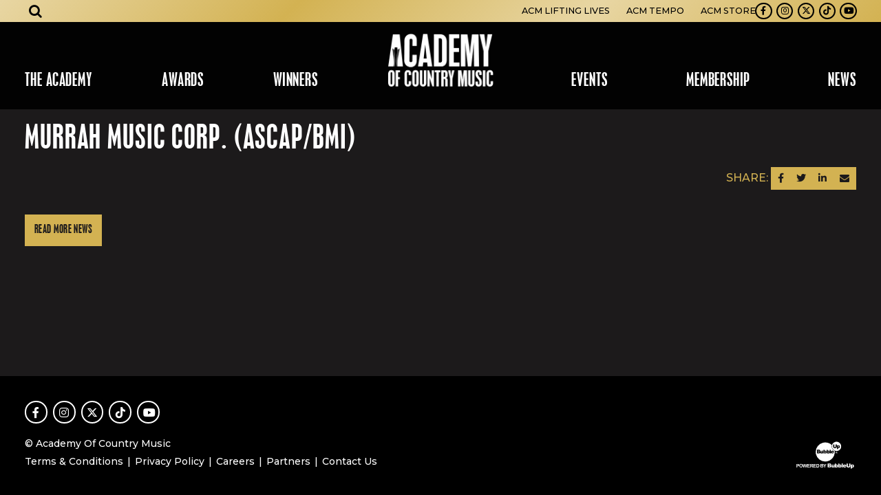

--- FILE ---
content_type: application/javascript
request_url: https://www.acmcountry.com/assets/4deff070/javascripts/modernizr-3.5.0.min.js
body_size: 32994
content:
/*! modernizr 3.5.0 (Custom Build) | MIT *
 * https://modernizr.com/download/?[base64] !*/
!function(window,document,undefined){function is(A,e){return typeof A===e}function testRunner(){var A,e,t,n,r,o,i;for(var a in tests)if(tests.hasOwnProperty(a)){if(A=[],e=tests[a],e.name&&(A.push(e.name.toLowerCase()),e.options&&e.options.aliases&&e.options.aliases.length))for(t=0;t<e.options.aliases.length;t++)A.push(e.options.aliases[t].toLowerCase());for(n=is(e.fn,"function")?e.fn():e.fn,r=0;r<A.length;r++)o=A[r],i=o.split("."),1===i.length?Modernizr[i[0]]=n:(!Modernizr[i[0]]||Modernizr[i[0]]instanceof Boolean||(Modernizr[i[0]]=new Boolean(Modernizr[i[0]])),Modernizr[i[0]][i[1]]=n),classes.push((n?"":"no-")+i.join("-"))}}function cssToDOM(A){return A.replace(/([a-z])-([a-z])/g,function(A,e,t){return e+t.toUpperCase()}).replace(/^-/,"")}function domToCSS(A){return A.replace(/([A-Z])/g,function(A,e){return"-"+e.toLowerCase()}).replace(/^ms-/,"-ms-")}function setClasses(A){var e=docElement.className,t=Modernizr._config.classPrefix||"";if(isSVG&&(e=e.baseVal),Modernizr._config.enableJSClass){var n=new RegExp("(^|\\s)"+t+"no-js(\\s|$)");e=e.replace(n,"$1"+t+"js$2")}Modernizr._config.enableClasses&&(e+=" "+t+A.join(" "+t),isSVG?docElement.className.baseVal=e:docElement.className=e)}function addTest(A,e){if("object"==typeof A)for(var t in A)hasOwnProp(A,t)&&addTest(t,A[t]);else{A=A.toLowerCase();var n=A.split("."),r=Modernizr[n[0]];if(2==n.length&&(r=r[n[1]]),"undefined"!=typeof r)return Modernizr;e="function"==typeof e?e():e,1==n.length?Modernizr[n[0]]=e:(!Modernizr[n[0]]||Modernizr[n[0]]instanceof Boolean||(Modernizr[n[0]]=new Boolean(Modernizr[n[0]])),Modernizr[n[0]][n[1]]=e),setClasses([(e&&0!=e?"":"no-")+n.join("-")]),Modernizr._trigger(A,e)}return Modernizr}function createElement(){return"function"!=typeof document.createElement?document.createElement(arguments[0]):isSVG?document.createElementNS.call(document,"http://www.w3.org/2000/svg",arguments[0]):document.createElement.apply(document,arguments)}function contains(A,e){return!!~(""+A).indexOf(e)}function getBody(){var A=document.body;return A||(A=createElement(isSVG?"svg":"body"),A.fake=!0),A}function injectElementWithStyles(A,e,t,n){var r,o,i,a,d="modernizr",s=createElement("div"),l=getBody();if(parseInt(t,10))for(;t--;)i=createElement("div"),i.id=n?n[t]:d+(t+1),s.appendChild(i);return r=createElement("style"),r.type="text/css",r.id="s"+d,(l.fake?l:s).appendChild(r),l.appendChild(s),r.styleSheet?r.styleSheet.cssText=A:r.appendChild(document.createTextNode(A)),s.id=d,l.fake&&(l.style.background="",l.style.overflow="hidden",a=docElement.style.overflow,docElement.style.overflow="hidden",docElement.appendChild(l)),o=e(s,A),l.fake?(l.parentNode.removeChild(l),docElement.style.overflow=a,docElement.offsetHeight):s.parentNode.removeChild(s),!!o}function computedStyle(A,e,t){var n;if("getComputedStyle"in window){n=getComputedStyle.call(window,A,e);var r=window.console;if(null!==n)t&&(n=n.getPropertyValue(t));else if(r){var o=r.error?"error":"log";r[o].call(r,"getComputedStyle returning null, its possible modernizr test results are inaccurate")}}else n=!e&&A.currentStyle&&A.currentStyle[t];return n}function roundedEquals(A,e){return A-1===e||A===e||A+1===e}function nativeTestProps(A,e){var t=A.length;if("CSS"in window&&"supports"in window.CSS){for(;t--;)if(window.CSS.supports(domToCSS(A[t]),e))return!0;return!1}if("CSSSupportsRule"in window){for(var n=[];t--;)n.push("("+domToCSS(A[t])+":"+e+")");return n=n.join(" or "),injectElementWithStyles("@supports ("+n+") { #modernizr { position: absolute; } }",function(A){return"absolute"==computedStyle(A,null,"position")})}return undefined}function testProps(A,e,t,n){function r(){i&&(delete mStyle.style,delete mStyle.modElem)}if(n=is(n,"undefined")?!1:n,!is(t,"undefined")){var o=nativeTestProps(A,t);if(!is(o,"undefined"))return o}for(var i,a,d,s,l,c=["modernizr","tspan","samp"];!mStyle.style&&c.length;)i=!0,mStyle.modElem=createElement(c.shift()),mStyle.style=mStyle.modElem.style;for(d=A.length,a=0;d>a;a++)if(s=A[a],l=mStyle.style[s],contains(s,"-")&&(s=cssToDOM(s)),mStyle.style[s]!==undefined){if(n||is(t,"undefined"))return r(),"pfx"==e?s:!0;try{mStyle.style[s]=t}catch(u){}if(mStyle.style[s]!=l)return r(),"pfx"==e?s:!0}return r(),!1}function fnBind(A,e){return function(){return A.apply(e,arguments)}}function testDOMProps(A,e,t){var n;for(var r in A)if(A[r]in e)return t===!1?A[r]:(n=e[A[r]],is(n,"function")?fnBind(n,t||e):n);return!1}function testPropsAll(A,e,t,n,r){var o=A.charAt(0).toUpperCase()+A.slice(1),i=(A+" "+cssomPrefixes.join(o+" ")+o).split(" ");return is(e,"string")||is(e,"undefined")?testProps(i,e,n,r):(i=(A+" "+domPrefixes.join(o+" ")+o).split(" "),testDOMProps(i,e,t))}function detectDeleteDatabase(A,e){var t=A.deleteDatabase(e);t.onsuccess=function(){addTest("indexeddb.deletedatabase",!0)},t.onerror=function(){addTest("indexeddb.deletedatabase",!1)}}function testAllProps(A,e,t){return testPropsAll(A,undefined,undefined,e,t)}var tests=[],ModernizrProto={_version:"3.5.0",_config:{classPrefix:"",enableClasses:!0,enableJSClass:!0,usePrefixes:!0},_q:[],on:function(A,e){var t=this;setTimeout(function(){e(t[A])},0)},addTest:function(A,e,t){tests.push({name:A,fn:e,options:t})},addAsyncTest:function(A){tests.push({name:null,fn:A})}},Modernizr=function(){};Modernizr.prototype=ModernizrProto,Modernizr=new Modernizr,Modernizr.addTest("applicationcache","applicationCache"in window),Modernizr.addTest("blobconstructor",function(){try{return!!new Blob}catch(A){return!1}},{aliases:["blob-constructor"]}),Modernizr.addTest("cookies",function(){try{document.cookie="cookietest=1";var A=-1!=document.cookie.indexOf("cookietest=");return document.cookie="cookietest=1; expires=Thu, 01-Jan-1970 00:00:01 GMT",A}catch(e){return!1}}),Modernizr.addTest("cors","XMLHttpRequest"in window&&"withCredentials"in new XMLHttpRequest),Modernizr.addTest("customelements","customElements"in window),Modernizr.addTest("customprotocolhandler",function(){if(!navigator.registerProtocolHandler)return!1;try{navigator.registerProtocolHandler("thisShouldFail")}catch(A){return A instanceof TypeError}return!1}),Modernizr.addTest("customevent","CustomEvent"in window&&"function"==typeof window.CustomEvent),Modernizr.addTest("dataview","undefined"!=typeof DataView&&"getFloat64"in DataView.prototype),Modernizr.addTest("eventlistener","addEventListener"in window),Modernizr.addTest("geolocation","geolocation"in navigator),Modernizr.addTest("history",function(){var A=navigator.userAgent;return-1===A.indexOf("Android 2.")&&-1===A.indexOf("Android 4.0")||-1===A.indexOf("Mobile Safari")||-1!==A.indexOf("Chrome")||-1!==A.indexOf("Windows Phone")||"file:"===location.protocol?window.history&&"pushState"in window.history:!1}),Modernizr.addTest("ie8compat",!window.addEventListener&&!!document.documentMode&&7===document.documentMode),Modernizr.addTest("json","JSON"in window&&"parse"in JSON&&"stringify"in JSON),Modernizr.addTest("messagechannel","MessageChannel"in window),Modernizr.addTest("notification",function(){if(!window.Notification||!window.Notification.requestPermission)return!1;if("granted"===window.Notification.permission)return!0;try{new window.Notification("")}catch(A){if("TypeError"===A.name)return!1}return!0}),Modernizr.addTest("postmessage","postMessage"in window),Modernizr.addTest("queryselector","querySelector"in document&&"querySelectorAll"in document),Modernizr.addTest("serviceworker","serviceWorker"in navigator),Modernizr.addTest("templatestrings",function(){var supports;try{eval("``"),supports=!0}catch(e){}return!!supports}),Modernizr.addTest("typedarrays","ArrayBuffer"in window),Modernizr.addTest("svg",!!document.createElementNS&&!!document.createElementNS("http://www.w3.org/2000/svg","svg").createSVGRect);var supports=!1;try{supports="WebSocket"in window&&2===window.WebSocket.CLOSING}catch(e){}Modernizr.addTest("websockets",supports),Modernizr.addTest("xdomainrequest","XDomainRequest"in window),Modernizr.addTest("webaudio",function(){var A="webkitAudioContext"in window,e="AudioContext"in window;return Modernizr._config.usePrefixes?A||e:e});var CSS=window.CSS;Modernizr.addTest("cssescape",CSS?"function"==typeof CSS.escape:!1);var newSyntax="CSS"in window&&"supports"in window.CSS,oldSyntax="supportsCSS"in window;Modernizr.addTest("supports",newSyntax||oldSyntax),Modernizr.addTest("target",function(){var A=window.document;if(!("querySelectorAll"in A))return!1;try{return A.querySelectorAll(":target"),!0}catch(e){return!1}}),Modernizr.addTest("microdata","getItems"in document),Modernizr.addTest("mutationobserver",!!window.MutationObserver||!!window.WebKitMutationObserver),Modernizr.addTest("passiveeventlisteners",function(){var A=!1;try{var e=Object.defineProperty({},"passive",{get:function(){A=!0}});window.addEventListener("test",null,e)}catch(t){}return A}),Modernizr.addTest("picture","HTMLPictureElement"in window),Modernizr.addTest("es5array",function(){return!!(Array.prototype&&Array.prototype.every&&Array.prototype.filter&&Array.prototype.forEach&&Array.prototype.indexOf&&Array.prototype.lastIndexOf&&Array.prototype.map&&Array.prototype.some&&Array.prototype.reduce&&Array.prototype.reduceRight&&Array.isArray)}),Modernizr.addTest("es5date",function(){var A="2013-04-12T06:06:37.307Z",e=!1;try{e=!!Date.parse(A)}catch(t){}return!!(Date.now&&Date.prototype&&Date.prototype.toISOString&&Date.prototype.toJSON&&e)}),Modernizr.addTest("es5function",function(){return!(!Function.prototype||!Function.prototype.bind)}),Modernizr.addTest("es5object",function(){return!!(Object.keys&&Object.create&&Object.getPrototypeOf&&Object.getOwnPropertyNames&&Object.isSealed&&Object.isFrozen&&Object.isExtensible&&Object.getOwnPropertyDescriptor&&Object.defineProperty&&Object.defineProperties&&Object.seal&&Object.freeze&&Object.preventExtensions)}),Modernizr.addTest("strictmode",function(){"use strict";return!this}()),Modernizr.addTest("es5string",function(){return!(!String.prototype||!String.prototype.trim)}),Modernizr.addTest("es5syntax",function(){var value,obj,stringAccess,getter,setter,reservedWords,zeroWidthChars;try{return stringAccess=eval('"foobar"[3] === "b"'),getter=eval("({ get x(){ return 1 } }).x === 1"),eval("({ set x(v){ value = v; } }).x = 1"),setter=1===value,eval("obj = ({ if: 1 })"),reservedWords=1===obj["if"],zeroWidthChars=eval("_‌‍ = true"),stringAccess&&getter&&setter&&reservedWords&&zeroWidthChars}catch(ignore){return!1}}),Modernizr.addTest("es5undefined",function(){var A,e;try{e=window.undefined,window.undefined=12345,A="undefined"==typeof window.undefined,window.undefined=e}catch(t){return!1}return A}),Modernizr.addTest("es5",function(){return!!(Modernizr.es5array&&Modernizr.es5date&&Modernizr.es5function&&Modernizr.es5object&&Modernizr.strictmode&&Modernizr.es5string&&Modernizr.json&&Modernizr.es5syntax&&Modernizr.es5undefined)}),Modernizr.addTest("es6array",!!(Array.prototype&&Array.prototype.copyWithin&&Array.prototype.fill&&Array.prototype.find&&Array.prototype.findIndex&&Array.prototype.keys&&Array.prototype.entries&&Array.prototype.values&&Array.from&&Array.of)),Modernizr.addTest("arrow",function(){try{eval("()=>{}")}catch(e){return!1}return!0}),Modernizr.addTest("es6collections",!!(window.Map&&window.Set&&window.WeakMap&&window.WeakSet)),Modernizr.addTest("generators",function(){try{new Function("function* test() {}")()}catch(A){return!1}return!0}),Modernizr.addTest("es6math",!!(Math&&Math.clz32&&Math.cbrt&&Math.imul&&Math.sign&&Math.log10&&Math.log2&&Math.log1p&&Math.expm1&&Math.cosh&&Math.sinh&&Math.tanh&&Math.acosh&&Math.asinh&&Math.atanh&&Math.hypot&&Math.trunc&&Math.fround)),Modernizr.addTest("es6number",!!(Number.isFinite&&Number.isInteger&&Number.isSafeInteger&&Number.isNaN&&Number.parseInt&&Number.parseFloat&&Number.isInteger(Number.MAX_SAFE_INTEGER)&&Number.isInteger(Number.MIN_SAFE_INTEGER)&&Number.isFinite(Number.EPSILON))),Modernizr.addTest("es6object",!!(Object.assign&&Object.is&&Object.setPrototypeOf)),Modernizr.addTest("promises",function(){return"Promise"in window&&"resolve"in window.Promise&&"reject"in window.Promise&&"all"in window.Promise&&"race"in window.Promise&&function(){var A;return new window.Promise(function(e){A=e}),"function"==typeof A}()}),Modernizr.addTest("es6string",!!(String.fromCodePoint&&String.raw&&String.prototype.codePointAt&&String.prototype.repeat&&String.prototype.startsWith&&String.prototype.endsWith&&String.prototype.includes)),Modernizr.addTest("devicemotion","DeviceMotionEvent"in window),Modernizr.addTest("deviceorientation","DeviceOrientationEvent"in window),Modernizr.addTest("filereader",!!(window.File&&window.FileList&&window.FileReader)),Modernizr.addTest("beacon","sendBeacon"in navigator),Modernizr.addTest("lowbandwidth",function(){var A=navigator.connection||{type:0};return 3==A.type||4==A.type||/^[23]g$/.test(A.type)}),Modernizr.addTest("eventsource","EventSource"in window),Modernizr.addTest("fetch","fetch"in window),Modernizr.addTest("xhrresponsetype",function(){if("undefined"==typeof XMLHttpRequest)return!1;var A=new XMLHttpRequest;return A.open("get","/",!0),"response"in A}()),Modernizr.addTest("xhr2","XMLHttpRequest"in window&&"withCredentials"in new XMLHttpRequest),Modernizr.addTest("speechsynthesis","SpeechSynthesisUtterance"in window),Modernizr.addTest("localstorage",function(){var A="modernizr";try{return localStorage.setItem(A,A),localStorage.removeItem(A),!0}catch(e){return!1}}),Modernizr.addTest("sessionstorage",function(){var A="modernizr";try{return sessionStorage.setItem(A,A),sessionStorage.removeItem(A),!0}catch(e){return!1}}),Modernizr.addTest("websqldatabase","openDatabase"in window),Modernizr.addTest("svgfilters",function(){var A=!1;try{A="SVGFEColorMatrixElement"in window&&2==SVGFEColorMatrixElement.SVG_FECOLORMATRIX_TYPE_SATURATE}catch(e){}return A}),Modernizr.addTest("urlparser",function(){var A;try{return A=new URL("http://modernizr.com/"),"http://modernizr.com/"===A.href}catch(e){return!1}}),Modernizr.addTest("urlsearchparams","URLSearchParams"in window),Modernizr.addTest("websocketsbinary",function(){var A,e="https:"==location.protocol?"wss":"ws";if("WebSocket"in window){if(A="binaryType"in WebSocket.prototype)return A;try{return!!new WebSocket(e+"://.").binaryType}catch(t){}}return!1}),Modernizr.addTest("atobbtoa","atob"in window&&"btoa"in window,{aliases:["atob-btoa"]}),Modernizr.addTest("framed",window.location!=top.location),Modernizr.addTest("sharedworkers","SharedWorker"in window),Modernizr.addTest("webworkers","Worker"in window);var prefixes=ModernizrProto._config.usePrefixes?" -webkit- -moz- -o- -ms- ".split(" "):["",""];ModernizrProto._prefixes=prefixes;var classes=[];Modernizr.addTest("contains",is(String.prototype.contains,"function"));var omPrefixes="Moz O ms Webkit",domPrefixes=ModernizrProto._config.usePrefixes?omPrefixes.toLowerCase().split(" "):[];ModernizrProto._domPrefixes=domPrefixes;var hasOwnProp;!function(){var A={}.hasOwnProperty;hasOwnProp=is(A,"undefined")||is(A.call,"undefined")?function(A,e){return e in A&&is(A.constructor.prototype[e],"undefined")}:function(e,t){return A.call(e,t)}}();var cssomPrefixes=ModernizrProto._config.usePrefixes?omPrefixes.split(" "):[];ModernizrProto._cssomPrefixes=cssomPrefixes;var atRule=function(A){var e,t=prefixes.length,n=window.CSSRule;if("undefined"==typeof n)return undefined;if(!A)return!1;if(A=A.replace(/^@/,""),e=A.replace(/-/g,"_").toUpperCase()+"_RULE",e in n)return"@"+A;for(var r=0;t>r;r++){var o=prefixes[r],i=o.toUpperCase()+"_"+e;if(i in n)return"@-"+o.toLowerCase()+"-"+A}return!1};ModernizrProto.atRule=atRule;var docElement=document.documentElement;Modernizr.addTest("contextmenu","contextMenu"in docElement&&"HTMLMenuItemElement"in window),Modernizr.addTest("cssall","all"in docElement.style),Modernizr.addTest("willchange","willChange"in docElement.style),Modernizr.addTest("classlist","classList"in docElement),Modernizr.addTest("documentfragment",function(){return"createDocumentFragment"in document&&"appendChild"in docElement});var isSVG="svg"===docElement.nodeName.toLowerCase(),html5;isSVG||!function(A,e){function t(A,e){var t=A.createElement("p"),n=A.getElementsByTagName("head")[0]||A.documentElement;return t.innerHTML="x<style>"+e+"</style>",n.insertBefore(t.lastChild,n.firstChild)}function n(){var A=y.elements;return"string"==typeof A?A.split(" "):A}function r(A,e){var t=y.elements;"string"!=typeof t&&(t=t.join(" ")),"string"!=typeof A&&(A=A.join(" ")),y.elements=t+" "+A,s(e)}function o(A){var e=D[A[M]];return e||(e={},P++,A[M]=P,D[P]=e),e}function i(A,t,n){if(t||(t=e),f)return t.createElement(A);n||(n=o(t));var r;return r=n.cache[A]?n.cache[A].cloneNode():v.test(A)?(n.cache[A]=n.createElem(A)).cloneNode():n.createElem(A),!r.canHaveChildren||h.test(A)||r.tagUrn?r:n.frag.appendChild(r)}function a(A,t){if(A||(A=e),f)return A.createDocumentFragment();t=t||o(A);for(var r=t.frag.cloneNode(),i=0,a=n(),d=a.length;d>i;i++)r.createElement(a[i]);return r}function d(A,e){e.cache||(e.cache={},e.createElem=A.createElement,e.createFrag=A.createDocumentFragment,e.frag=e.createFrag()),A.createElement=function(t){return y.shivMethods?i(t,A,e):e.createElem(t)},A.createDocumentFragment=Function("h,f","return function(){var n=f.cloneNode(),c=n.createElement;h.shivMethods&&("+n().join().replace(/[\w\-:]+/g,function(A){return e.createElem(A),e.frag.createElement(A),'c("'+A+'")'})+");return n}")(y,e.frag)}function s(A){A||(A=e);var n=o(A);return!y.shivCSS||m||n.hasCSS||(n.hasCSS=!!t(A,"article,aside,dialog,figcaption,figure,footer,header,hgroup,main,nav,section{display:block}mark{background:#FF0;color:#000}template{display:none}")),f||d(A,n),A}function l(A){for(var e,t=A.getElementsByTagName("*"),r=t.length,o=RegExp("^(?:"+n().join("|")+")$","i"),i=[];r--;)e=t[r],o.test(e.nodeName)&&i.push(e.applyElement(c(e)));return i}function c(A){for(var e,t=A.attributes,n=t.length,r=A.ownerDocument.createElement(b+":"+A.nodeName);n--;)e=t[n],e.specified&&r.setAttribute(e.nodeName,e.nodeValue);return r.style.cssText=A.style.cssText,r}function u(A){for(var e,t=A.split("{"),r=t.length,o=RegExp("(^|[\\s,>+~])("+n().join("|")+")(?=[[\\s,>+~#.:]|$)","gi"),i="$1"+b+"\\:$2";r--;)e=t[r]=t[r].split("}"),e[e.length-1]=e[e.length-1].replace(o,i),t[r]=e.join("}");return t.join("{")}function p(A){for(var e=A.length;e--;)A[e].removeNode()}function w(A){function e(){clearTimeout(i._removeSheetTimer),n&&n.removeNode(!0),n=null}var n,r,i=o(A),a=A.namespaces,d=A.parentWindow;return!z||A.printShived?A:("undefined"==typeof a[b]&&a.add(b),d.attachEvent("onbeforeprint",function(){e();for(var o,i,a,d=A.styleSheets,s=[],c=d.length,p=Array(c);c--;)p[c]=d[c];for(;a=p.pop();)if(!a.disabled&&B.test(a.media)){try{o=a.imports,i=o.length}catch(w){i=0}for(c=0;i>c;c++)p.push(o[c]);try{s.push(a.cssText)}catch(w){}}s=u(s.reverse().join("")),r=l(A),n=t(A,s)}),d.attachEvent("onafterprint",function(){p(r),clearTimeout(i._removeSheetTimer),i._removeSheetTimer=setTimeout(e,500)}),A.printShived=!0,A)}var m,f,g="3.7.3",E=A.html5||{},h=/^<|^(?:button|map|select|textarea|object|iframe|option|optgroup)$/i,v=/^(?:a|b|code|div|fieldset|h1|h2|h3|h4|h5|h6|i|label|li|ol|p|q|span|strong|style|table|tbody|td|th|tr|ul)$/i,M="_html5shiv",P=0,D={};!function(){try{var A=e.createElement("a");A.innerHTML="<xyz></xyz>",m="hidden"in A,f=1==A.childNodes.length||function(){e.createElement("a");var A=e.createDocumentFragment();return"undefined"==typeof A.cloneNode||"undefined"==typeof A.createDocumentFragment||"undefined"==typeof A.createElement}()}catch(t){m=!0,f=!0}}();var y={elements:E.elements||"abbr article aside audio bdi canvas data datalist details dialog figcaption figure footer header hgroup main mark meter nav output picture progress section summary template time video",version:g,shivCSS:E.shivCSS!==!1,supportsUnknownElements:f,shivMethods:E.shivMethods!==!1,type:"default",shivDocument:s,createElement:i,createDocumentFragment:a,addElements:r};A.html5=y,s(e);var B=/^$|\b(?:all|print)\b/,b="html5shiv",z=!f&&function(){var t=e.documentElement;return!("undefined"==typeof e.namespaces||"undefined"==typeof e.parentWindow||"undefined"==typeof t.applyElement||"undefined"==typeof t.removeNode||"undefined"==typeof A.attachEvent)}();y.type+=" print",y.shivPrint=w,w(e),"object"==typeof module&&module.exports&&(module.exports=y)}("undefined"!=typeof window?window:this,document),ModernizrProto._l={},ModernizrProto.on=function(A,e){this._l[A]||(this._l[A]=[]),this._l[A].push(e),Modernizr.hasOwnProperty(A)&&setTimeout(function(){Modernizr._trigger(A,Modernizr[A])},0)},ModernizrProto._trigger=function(A,e){if(this._l[A]){var t=this._l[A];setTimeout(function(){var A,n;for(A=0;A<t.length;A++)(n=t[A])(e)},0),delete this._l[A]}},Modernizr._q.push(function(){ModernizrProto.addTest=addTest}),Modernizr.addAsyncTest(function(){function A(){clearTimeout(e),window.removeEventListener("deviceproximity",A),addTest("proximity",!0)}var e,t=300;"ondeviceproximity"in window&&"onuserproximity"in window?(window.addEventListener("deviceproximity",A),e=setTimeout(function(){window.removeEventListener("deviceproximity",A),addTest("proximity",!1)},t)):addTest("proximity",!1)}),Modernizr.addAsyncTest(function(){var A=new Image;A.onerror=function(){addTest("exiforientation",!1,{aliases:["exif-orientation"]})},A.onload=function(){addTest("exiforientation",2!==A.width,{aliases:["exif-orientation"]})},A.src="[data-uri]"}),Modernizr.addAsyncTest(function(){var A=new Image;A.onerror=function(){addTest("webplossless",!1,{aliases:["webp-lossless"]})},A.onload=function(){addTest("webplossless",1==A.width,{aliases:["webp-lossless"]})},A.src="[data-uri]"}),Modernizr.addAsyncTest(function(){function A(A,e,t){function n(e){var n=e&&"load"===e.type?1==r.width:!1,o="webp"===A;addTest(A,o&&n?new Boolean(n):n),t&&t(e)}var r=new Image;r.onerror=n,r.onload=n,r.src=e}var e=[{uri:"[data-uri]",name:"webp"},{uri:"[data-uri]",name:"webp.alpha"},{uri:"[data-uri]",name:"webp.animation"},{uri:"[data-uri]",name:"webp.lossless"}],t=e.shift();A(t.name,t.uri,function(t){if(t&&"load"===t.type)for(var n=0;n<e.length;n++)A(e[n].name,e[n].uri)})}),Modernizr.addAsyncTest(function(){var A=new Image;A.onload=A.onerror=function(){addTest("jpeg2000",1==A.width)},A.src="[data-uri]"}),Modernizr.addAsyncTest(function(){var A=new Image;A.onload=A.onerror=function(){addTest("jpegxr",1==A.width,{aliases:["jpeg-xr"]})},A.src="[data-uri]"}),Modernizr.addAsyncTest(function(){var A=new Image;A.onerror=function(){addTest("webpalpha",!1,{aliases:["webp-alpha"]})},A.onload=function(){addTest("webpalpha",1==A.width,{aliases:["webp-alpha"]})},A.src="[data-uri]"}),Modernizr.addAsyncTest(function(){var A=new Image;A.onerror=function(){addTest("webpanimation",!1,{aliases:["webp-animation"]})},A.onload=function(){addTest("webpanimation",1==A.width,{aliases:["webp-animation"]})},A.src="[data-uri]"}),Modernizr.addTest("svgasimg",document.implementation.hasFeature("http://www.w3.org/TR/SVG11/feature#Image","1.1")),Modernizr.addAsyncTest(function(){function A(){var A=new Image;A.onerror=function(){addTest("datauri",!0),Modernizr.datauri=new Boolean(!0),Modernizr.datauri.over32kb=!1},A.onload=function(){addTest("datauri",!0),Modernizr.datauri=new Boolean(!0),Modernizr.datauri.over32kb=1==A.width&&1==A.height};for(var e="R0lGODlhAQABAIAAAAAAAP///ywAAAAAAQABAAACAUwAOw==";e.length<33e3;)e="\r\n"+e;A.src="data:image/gif;base64,"+e}-1!==navigator.userAgent.indexOf("MSIE 7.")&&setTimeout(function(){addTest("datauri",!1)},10);var e=new Image;e.onerror=function(){addTest("datauri",!1)},e.onload=function(){1==e.width&&1==e.height?A():addTest("datauri",!1)},e.src="[data-uri]"}),Modernizr.addAsyncTest(function(){function A(){addTest("blobworkers",!1),e()}function e(){a&&n.revokeObjectURL(a),i&&i.terminate(),d&&clearTimeout(d)}try{var t=window.BlobBuilder,n=window.URL;Modernizr._config.usePrefix&&(t=t||window.MozBlobBuilder||window.WebKitBlobBuilder||window.MSBlobBuilder||window.OBlobBuilder,n=n||window.MozURL||window.webkitURL||window.MSURL||window.OURL);var r,o,i,a,d,s="Modernizr",l="this.onmessage=function(e){postMessage(e.data)}";try{r=new Blob([l],{type:"text/javascript"})}catch(c){}r||(o=new t,o.append(l),r=o.getBlob()),a=n.createObjectURL(r),i=new Worker(a),i.onmessage=function(A){addTest("blobworkers",s===A.data),e()},i.onerror=A,d=setTimeout(A,200),i.postMessage(s)}catch(c){A()}}),Modernizr.addAsyncTest(function(){try{var A="Modernizr",e=new Worker("[data-uri]");e.onmessage=function(t){e.terminate(),addTest("dataworkers",A===t.data),e=null},e.onerror=function(){addTest("dataworkers",!1),e=null},setTimeout(function(){addTest("dataworkers",!1)},200),e.postMessage(A)}catch(t){setTimeout(function(){addTest("dataworkers",!1)},0)}});var hasEvent=function(){function A(A,t){var n;return A?(t&&"string"!=typeof t||(t=createElement(t||"div")),A="on"+A,n=A in t,!n&&e&&(t.setAttribute||(t=createElement("div")),t.setAttribute(A,""),n="function"==typeof t[A],t[A]!==undefined&&(t[A]=undefined),t.removeAttribute(A)),n):!1}var e=!("onblur"in document.documentElement);return A}();ModernizrProto.hasEvent=hasEvent,Modernizr.addTest("ambientlight",hasEvent("devicelight",window)),Modernizr.addTest("hashchange",function(){return hasEvent("hashchange",window)===!1?!1:document.documentMode===undefined||document.documentMode>7}),Modernizr.addTest("inputsearchevent",hasEvent("search")),Modernizr.addTest("pointerevents",function(){var A=!1,e=domPrefixes.length;for(A=Modernizr.hasEvent("pointerdown");e--&&!A;)hasEvent(domPrefixes[e]+"pointerdown")&&(A=!0);return A});var prefixedCSSValue=function(A,e){var t=!1,n=createElement("div"),r=n.style;if(A in r){var o=domPrefixes.length;for(r[A]=e,t=r[A];o--&&!t;)r[A]="-"+domPrefixes[o]+"-"+e,t=r[A]}return""===t&&(t=!1),t};ModernizrProto.prefixedCSSValue=prefixedCSSValue,Modernizr.addTest("audio",function(){var A=createElement("audio"),e=!1;try{e=!!A.canPlayType,e&&(e=new Boolean(e),e.ogg=A.canPlayType('audio/ogg; codecs="vorbis"').replace(/^no$/,""),e.mp3=A.canPlayType('audio/mpeg; codecs="mp3"').replace(/^no$/,""),e.opus=A.canPlayType('audio/ogg; codecs="opus"')||A.canPlayType('audio/webm; codecs="opus"').replace(/^no$/,""),e.wav=A.canPlayType('audio/wav; codecs="1"').replace(/^no$/,""),e.m4a=(A.canPlayType("audio/x-m4a;")||A.canPlayType("audio/aac;")).replace(/^no$/,""))}catch(t){}return e}),Modernizr.addTest("canvas",function(){var A=createElement("canvas");return!(!A.getContext||!A.getContext("2d"))}),Modernizr.addTest("canvastext",function(){return Modernizr.canvas===!1?!1:"function"==typeof createElement("canvas").getContext("2d").fillText}),Modernizr.addTest("contenteditable",function(){if("contentEditable"in docElement){var A=createElement("div");return A.contentEditable=!0,"true"===A.contentEditable}}),Modernizr.addTest("emoji",function(){if(!Modernizr.canvastext)return!1;var A=window.devicePixelRatio||1,e=12*A,t=createElement("canvas"),n=t.getContext("2d");return n.fillStyle="#f00",n.textBaseline="top",n.font="32px Arial",n.fillText("🐨",0,0),0!==n.getImageData(e,e,1,1).data[0]}),addTest("htmlimports","import"in createElement("link")),Modernizr.addTest("olreversed","reversed"in createElement("ol")),Modernizr.addTest("userdata",!!createElement("div").addBehavior),Modernizr.addTest("video",function(){var A=createElement("video"),e=!1;try{e=!!A.canPlayType,e&&(e=new Boolean(e),e.ogg=A.canPlayType('video/ogg; codecs="theora"').replace(/^no$/,""),e.h264=A.canPlayType('video/mp4; codecs="avc1.42E01E"').replace(/^no$/,""),e.webm=A.canPlayType('video/webm; codecs="vp8, vorbis"').replace(/^no$/,""),e.vp9=A.canPlayType('video/webm; codecs="vp9"').replace(/^no$/,""),e.hls=A.canPlayType('application/x-mpegURL; codecs="avc1.42E01E"').replace(/^no$/,""))}catch(t){}return e}),Modernizr.addTest("vml",function(){var A,e=createElement("div"),t=!1;return isSVG||(e.innerHTML='<v:shape id="vml_flag1" adj="1" />',A=e.firstChild,"style"in A&&(A.style.behavior="url(#default#VML)"),t=A?"object"==typeof A.adj:!0),t}),Modernizr.addTest("webanimations","animate"in createElement("div")),Modernizr.addTest("webgl",function(){var A=createElement("canvas"),e="probablySupportsContext"in A?"probablySupportsContext":"supportsContext";return e in A?A[e]("webgl")||A[e]("experimental-webgl"):"WebGLRenderingContext"in window}),Modernizr.addTest("adownload",!window.externalHost&&"download"in createElement("a")),Modernizr.addTest("audioloop","loop"in createElement("audio")),Modernizr.addAsyncTest(function(){function A(t){clearTimeout(e);var r=t!==undefined&&"loadeddata"===t.type?!0:!1;n.removeEventListener("loadeddata",A,!1),addTest("audiopreload",r),n.parentNode.removeChild(n)}var e,t=300,n=createElement("audio"),r=n.style;if(!(Modernizr.audio&&"preload"in n))return void addTest("audiopreload",!1);r.position="absolute",r.height=0,r.width=0;try{if(Modernizr.audio.mp3)n.src="[data-uri]";else if(Modernizr.audio.m4a)n.src="[data-uri]";else if(Modernizr.audio.ogg)n.src="[data-uri]";else{
if(!Modernizr.audio.wav)return void addTest("audiopreload",!1);n.src="[data-uri]"}}catch(o){return void addTest("audiopreload",!1)}n.setAttribute("preload","auto"),n.style.cssText="display:none",docElement.appendChild(n),setTimeout(function(){n.addEventListener("loadeddata",A,!1),e=setTimeout(A,t)},0)}),Modernizr.addTest("canvasblending",function(){if(Modernizr.canvas===!1)return!1;var A=createElement("canvas").getContext("2d");try{A.globalCompositeOperation="screen"}catch(e){}return"screen"===A.globalCompositeOperation});var canvas=createElement("canvas");Modernizr.addTest("todataurljpeg",function(){return!!Modernizr.canvas&&0===canvas.toDataURL("image/jpeg").indexOf("data:image/jpeg")}),Modernizr.addTest("todataurlpng",function(){return!!Modernizr.canvas&&0===canvas.toDataURL("image/png").indexOf("data:image/png")}),Modernizr.addTest("todataurlwebp",function(){var A=!1;try{A=!!Modernizr.canvas&&0===canvas.toDataURL("image/webp").indexOf("data:image/webp")}catch(e){}return A}),Modernizr.addTest("canvaswinding",function(){if(Modernizr.canvas===!1)return!1;var A=createElement("canvas").getContext("2d");return A.rect(0,0,10,10),A.rect(2,2,6,6),A.isPointInPath(5,5,"evenodd")===!1}),Modernizr.addTest("bgpositionshorthand",function(){var A=createElement("a"),e=A.style,t="right 10px bottom 10px";return e.cssText="background-position: "+t+";",e.backgroundPosition===t}),Modernizr.addTest("csscalc",function(){var A="width:",e="calc(10px);",t=createElement("a");return t.style.cssText=A+prefixes.join(e+A),!!t.style.length}),Modernizr.addTest("cubicbezierrange",function(){var A=createElement("a");return A.style.cssText=prefixes.join("transition-timing-function:cubic-bezier(1,0,0,1.1); "),!!A.style.length}),Modernizr.addTest("cssgradients",function(){for(var A,e="background-image:",t="gradient(linear,left top,right bottom,from(#9f9),to(white));",n="",r=0,o=prefixes.length-1;o>r;r++)A=0===r?"to ":"",n+=e+prefixes[r]+"linear-gradient("+A+"left top, #9f9, white);";Modernizr._config.usePrefixes&&(n+=e+"-webkit-"+t);var i=createElement("a"),a=i.style;return a.cssText=n,(""+a.backgroundImage).indexOf("gradient")>-1}),Modernizr.addTest("multiplebgs",function(){var A=createElement("a").style;return A.cssText="background:url(https://),url(https://),red url(https://)",/(url\s*\(.*?){3}/.test(A.background)}),Modernizr.addTest("opacity",function(){var A=createElement("a").style;return A.cssText=prefixes.join("opacity:.55;"),/^0.55$/.test(A.opacity)}),Modernizr.addTest("csspointerevents",function(){var A=createElement("a").style;return A.cssText="pointer-events:auto","auto"===A.pointerEvents}),Modernizr.addTest("csspositionsticky",function(){var A="position:",e="sticky",t=createElement("a"),n=t.style;return n.cssText=A+prefixes.join(e+";"+A).slice(0,-A.length),-1!==n.position.indexOf(e)}),Modernizr.addTest("cssremunit",function(){var A=createElement("a").style;try{A.fontSize="3rem"}catch(e){}return/rem/.test(A.fontSize)}),Modernizr.addTest("rgba",function(){var A=createElement("a").style;return A.cssText="background-color:rgba(150,255,150,.5)",(""+A.backgroundColor).indexOf("rgba")>-1}),Modernizr.addTest("preserve3d",function(){var A,e,t=window.CSS,n=!1;return t&&t.supports&&t.supports("(transform-style: preserve-3d)")?!0:(A=createElement("a"),e=createElement("a"),A.style.cssText="display: block; transform-style: preserve-3d; transform-origin: right; transform: rotateY(40deg);",e.style.cssText="display: block; width: 9px; height: 1px; background: #000; transform-origin: right; transform: rotateY(40deg);",A.appendChild(e),docElement.appendChild(A),n=e.getBoundingClientRect(),docElement.removeChild(A),n=n.width&&n.width<4)}),Modernizr.addTest("createelementattrs",function(){try{return"test"==createElement('<input name="test" />').getAttribute("name")}catch(A){return!1}},{aliases:["createelement-attrs"]}),Modernizr.addTest("dataset",function(){var A=createElement("div");return A.setAttribute("data-a-b","c"),!(!A.dataset||"c"!==A.dataset.aB)}),Modernizr.addTest("hidden","hidden"in createElement("a")),Modernizr.addTest("outputelem","value"in createElement("output")),Modernizr.addTest("progressbar",createElement("progress").max!==undefined),Modernizr.addTest("meter",createElement("meter").max!==undefined),Modernizr.addTest("ruby",function(){function A(A,e){var t;return window.getComputedStyle?t=document.defaultView.getComputedStyle(A,null).getPropertyValue(e):A.currentStyle&&(t=A.currentStyle[e]),t}function e(){docElement.removeChild(t),t=null,n=null,r=null}var t=createElement("ruby"),n=createElement("rt"),r=createElement("rp"),o="display",i="fontSize";return t.appendChild(r),t.appendChild(n),docElement.appendChild(t),"none"==A(r,o)||"ruby"==A(t,o)&&"ruby-text"==A(n,o)||"6pt"==A(r,i)&&"6pt"==A(n,i)?(e(),!0):(e(),!1)}),Modernizr.addTest("template","content"in createElement("template")),Modernizr.addTest("time","valueAsDate"in createElement("time")),Modernizr.addTest("texttrackapi","function"==typeof createElement("video").addTextTrack),Modernizr.addTest("track","kind"in createElement("track")),Modernizr.addTest("unknownelements",function(){var A=createElement("a");return A.innerHTML="<xyz></xyz>",1===A.childNodes.length}),Modernizr.addTest("inputformaction",!!("formAction"in createElement("input")),{aliases:["input-formaction"]}),Modernizr.addTest("inputformenctype",!!("formEnctype"in createElement("input")),{aliases:["input-formenctype"]}),Modernizr.addTest("inputformmethod",!!("formMethod"in createElement("input"))),Modernizr.addTest("capture","capture"in createElement("input")),Modernizr.addTest("fileinput",function(){if(navigator.userAgent.match(/(Android (1.0|1.1|1.5|1.6|2.0|2.1))|(Windows Phone (OS 7|8.0))|(XBLWP)|(ZuneWP)|(w(eb)?OSBrowser)|(webOS)|(Kindle\/(1.0|2.0|2.5|3.0))/))return!1;var A=createElement("input");return A.type="file",!A.disabled}),Modernizr.addTest("fileinputdirectory",function(){var A=createElement("input"),e="directory";if(A.type="file",e in A)return!0;for(var t=0,n=domPrefixes.length;n>t;t++)if(domPrefixes[t]+e in A)return!0;return!1}),Modernizr.addTest("formattribute",function(){var A,e=createElement("form"),t=createElement("input"),n=createElement("div"),r="formtest"+(new Date).getTime(),o=!1;e.id=r;try{t.setAttribute("form",r)}catch(i){document.createAttribute&&(A=document.createAttribute("form"),A.nodeValue=r,t.setAttributeNode(A))}return n.appendChild(e),n.appendChild(t),docElement.appendChild(n),o=e.elements&&1===e.elements.length&&t.form==e,n.parentNode.removeChild(n),o}),Modernizr.addTest("placeholder","placeholder"in createElement("input")&&"placeholder"in createElement("textarea")),Modernizr.addTest("sandbox","sandbox"in createElement("iframe")),Modernizr.addTest("seamless","seamless"in createElement("iframe")),Modernizr.addTest("srcdoc","srcdoc"in createElement("iframe")),Modernizr.addAsyncTest(function(){if(!Modernizr.canvas)return!1;var A=new Image,e=createElement("canvas"),t=e.getContext("2d");A.onload=function(){addTest("apng",function(){return"undefined"==typeof e.getContext?!1:(t.drawImage(A,0,0),0===t.getImageData(0,0,1,1).data[3])})},A.src="[data-uri]"}),Modernizr.addTest("imgcrossorigin","crossOrigin"in createElement("img")),Modernizr.addAsyncTest(function(){var A,e,t,n=createElement("img"),r="sizes"in n;!r&&"srcset"in n?(e="[data-uri]",A="[data-uri]",t=function(){addTest("sizes",2==n.width)},n.onload=t,n.onerror=t,n.setAttribute("sizes","9px"),n.srcset=A+" 1w,"+e+" 8w",n.src=A):addTest("sizes",r)}),Modernizr.addTest("srcset","srcset"in createElement("img")),Modernizr.addTest("inputformtarget",!!("formtarget"in createElement("input")),{aliases:["input-formtarget"]}),Modernizr.addTest("scriptasync","async"in createElement("script")),Modernizr.addTest("scriptdefer","defer"in createElement("script")),Modernizr.addTest("stylescoped","scoped"in createElement("style")),Modernizr.addTest("inlinesvg",function(){var A=createElement("div");return A.innerHTML="<svg/>","http://www.w3.org/2000/svg"==("undefined"!=typeof SVGRect&&A.firstChild&&A.firstChild.namespaceURI)}),Modernizr.addTest("textareamaxlength",!!("maxLength"in createElement("textarea"))),Modernizr.addAsyncTest(function(){function A(i){r++,clearTimeout(e);var a=i&&"playing"===i.type||0!==o.currentTime;return!a&&n>r?void(e=setTimeout(A,t)):(o.removeEventListener("playing",A,!1),addTest("videoautoplay",a),void(o.parentNode&&o.parentNode.removeChild(o)))}var e,t=200,n=5,r=0,o=createElement("video"),i=o.style;if(!(Modernizr.video&&"autoplay"in o))return void addTest("videoautoplay",!1);i.position="absolute",i.height=0,i.width=0;try{if(Modernizr.video.ogg)o.src="[data-uri]";else{if(!Modernizr.video.h264)return void addTest("videoautoplay",!1);o.src="[data-uri]"}}catch(a){return void addTest("videoautoplay",!1)}o.setAttribute("autoplay",""),o.style.cssText="display:none",docElement.appendChild(o),setTimeout(function(){o.addEventListener("playing",A,!1),e=setTimeout(A,t)},0)}),Modernizr.addTest("videocrossorigin","crossOrigin"in createElement("video")),Modernizr.addTest("videoloop","loop"in createElement("video")),Modernizr.addTest("videopreload","preload"in createElement("video")),Modernizr.addAsyncTest(function(){if(Modernizr.webglextensions=!1,Modernizr.webgl){var A,e,t;try{A=createElement("canvas"),e=A.getContext("webgl")||A.getContext("experimental-webgl"),t=e.getSupportedExtensions()}catch(n){return}e!==undefined&&(Modernizr.webglextensions=new Boolean(!0));for(var r=-1,o=t.length;++r<o;)Modernizr.webglextensions[t[r]]=!0;A=undefined}});var inputElem=createElement("input"),inputattrs="autocomplete autofocus list placeholder max min multiple pattern required step".split(" "),attrs={};Modernizr.input=function(A){for(var e=0,t=A.length;t>e;e++)attrs[A[e]]=!!(A[e]in inputElem);return attrs.list&&(attrs.list=!(!createElement("datalist")||!window.HTMLDataListElement)),attrs}(inputattrs),Modernizr.addTest("datalistelem",Modernizr.input.list);var inputtypes="search tel url email datetime date month week time datetime-local number range color".split(" "),inputs={};Modernizr.inputtypes=function(A){for(var e,t,n,r=A.length,o="1)",i=0;r>i;i++)inputElem.setAttribute("type",e=A[i]),n="text"!==inputElem.type&&"style"in inputElem,n&&(inputElem.value=o,inputElem.style.cssText="position:absolute;visibility:hidden;",/^range$/.test(e)&&inputElem.style.WebkitAppearance!==undefined?(docElement.appendChild(inputElem),t=document.defaultView,n=t.getComputedStyle&&"textfield"!==t.getComputedStyle(inputElem,null).WebkitAppearance&&0!==inputElem.offsetHeight,docElement.removeChild(inputElem)):/^(search|tel)$/.test(e)||(n=/^(url|email)$/.test(e)?inputElem.checkValidity&&inputElem.checkValidity()===!1:inputElem.value!=o)),inputs[A[i]]=!!n;return inputs}(inputtypes);var modElem={elem:createElement("modernizr")};Modernizr._q.push(function(){delete modElem.elem}),Modernizr.addTest("csschunit",function(){var A,e=modElem.elem.style;try{e.fontSize="3ch",A=-1!==e.fontSize.indexOf("ch")}catch(t){A=!1}return A}),Modernizr.addTest("cssexunit",function(){var A,e=modElem.elem.style;try{e.fontSize="3ex",A=-1!==e.fontSize.indexOf("ex")}catch(t){A=!1}return A}),Modernizr.addTest("hsla",function(){var A=createElement("a").style;return A.cssText="background-color:hsla(120,40%,100%,.5)",contains(A.backgroundColor,"rgba")||contains(A.backgroundColor,"hsla")}),Modernizr.addAsyncTest(function(){var A,e,t=function(A){docElement.contains(A)||docElement.appendChild(A)},n=function(A){A.fake&&A.parentNode&&A.parentNode.removeChild(A)},r=function(A,e){var t=!!A;if(t&&(t=new Boolean(t),t.blocked="blocked"===A),addTest("flash",function(){return t}),e&&s.contains(e)){for(;e.parentNode!==s;)e=e.parentNode;s.removeChild(e)}};try{e="ActiveXObject"in window&&"Pan"in new window.ActiveXObject("ShockwaveFlash.ShockwaveFlash")}catch(o){}if(A=!("plugins"in navigator&&"Shockwave Flash"in navigator.plugins||e),A||isSVG)r(!1);else{var i,a,d=createElement("embed"),s=getBody();if(d.type="application/x-shockwave-flash",s.appendChild(d),!("Pan"in d||e))return t(s),r("blocked",d),void n(s);i=function(){return t(s),docElement.contains(s)?(docElement.contains(d)?(a=d.style.cssText,""!==a?r("blocked",d):r(!0,d)):r("blocked"),void n(s)):(s=document.body||s,d=createElement("embed"),d.type="application/x-shockwave-flash",s.appendChild(d),setTimeout(i,1e3))},setTimeout(i,10)}});var mq=function(){var A=window.matchMedia||window.msMatchMedia;return A?function(e){var t=A(e);return t&&t.matches||!1}:function(A){var e=!1;return injectElementWithStyles("@media "+A+" { #modernizr { position: absolute; } }",function(A){e="absolute"==(window.getComputedStyle?window.getComputedStyle(A,null):A.currentStyle).position}),e}}();ModernizrProto.mq=mq,Modernizr.addTest("mediaqueries",mq("only all")),Modernizr.addTest("hovermq",mq("(hover)")),Modernizr.addTest("pointermq",mq("(pointer:coarse),(pointer:fine),(pointer:none)"));var testStyles=ModernizrProto.testStyles=injectElementWithStyles;Modernizr.addTest("hiddenscroll",function(){return testStyles("#modernizr {width:100px;height:100px;overflow:scroll}",function(A){return A.offsetWidth===A.clientWidth})}),Modernizr.addTest("mathml",function(){var A;return testStyles("#modernizr{position:absolute;display:inline-block}",function(e){e.innerHTML+="<math><mfrac><mi>xx</mi><mi>yy</mi></mfrac></math>",A=e.offsetHeight>e.offsetWidth}),A}),Modernizr.addTest("touchevents",function(){var A;if("ontouchstart"in window||window.DocumentTouch&&document instanceof DocumentTouch)A=!0;else{var e=["@media (",prefixes.join("touch-enabled),("),"heartz",")","{#modernizr{top:9px;position:absolute}}"].join("");testStyles(e,function(e){A=9===e.offsetTop})}return A}),Modernizr.addTest("unicoderange",function(){return Modernizr.testStyles('@font-face{font-family:"unicodeRange";src:local("Arial");unicode-range:U+0020,U+002E}#modernizr span{font-size:20px;display:inline-block;font-family:"unicodeRange",monospace}#modernizr .mono{font-family:monospace}',function(A){for(var e=[".",".","m","m"],t=0;t<e.length;t++){var n=createElement("span");n.innerHTML=e[t],n.className=t%2?"mono":"",A.appendChild(n),e[t]=n.clientWidth}return e[0]!==e[1]&&e[2]===e[3]})}),Modernizr.addTest("unicode",function(){var A,e=createElement("span"),t=createElement("span");return testStyles("#modernizr{font-family:Arial,sans;font-size:300em;}",function(n){e.innerHTML=isSVG?"妇":"&#5987;",t.innerHTML=isSVG?"☆":"&#9734;",n.appendChild(e),n.appendChild(t),A="offsetWidth"in e&&e.offsetWidth!==t.offsetWidth}),A}),Modernizr.addTest("checked",function(){return testStyles("#modernizr {position:absolute} #modernizr input {margin-left:10px} #modernizr :checked {margin-left:20px;display:block}",function(A){var e=createElement("input");return e.setAttribute("type","checkbox"),e.setAttribute("checked","checked"),A.appendChild(e),20===e.offsetLeft})}),testStyles("#modernizr{display: table; direction: ltr}#modernizr div{display: table-cell; padding: 10px}",function(A){var e,t=A.childNodes;e=t[0].offsetLeft<t[1].offsetLeft,Modernizr.addTest("displaytable",e,{aliases:["display-table"]})},2);var blacklist=function(){var A=navigator.userAgent,e=A.match(/w(eb)?osbrowser/gi),t=A.match(/windows phone/gi)&&A.match(/iemobile\/([0-9])+/gi)&&parseFloat(RegExp.$1)>=9;return e||t}();blacklist?Modernizr.addTest("fontface",!1):testStyles('@font-face {font-family:"font";src:url("https://")}',function(A,e){var t=document.getElementById("smodernizr"),n=t.sheet||t.styleSheet,r=n?n.cssRules&&n.cssRules[0]?n.cssRules[0].cssText:n.cssText||"":"",o=/src/i.test(r)&&0===r.indexOf(e.split(" ")[0]);Modernizr.addTest("fontface",o)}),testStyles('#modernizr{font:0/0 a}#modernizr:after{content:":)";visibility:hidden;font:7px/1 a}',function(A){Modernizr.addTest("generatedcontent",A.offsetHeight>=6)}),Modernizr.addTest("hairline",function(){return testStyles("#modernizr {border:.5px solid transparent}",function(A){return 1===A.offsetHeight})}),Modernizr.addTest("cssinvalid",function(){return testStyles("#modernizr input{height:0;border:0;padding:0;margin:0;width:10px} #modernizr input:invalid{width:50px}",function(A){var e=createElement("input");return e.required=!0,
A.appendChild(e),e.clientWidth>10})}),testStyles("#modernizr div {width:100px} #modernizr :last-child{width:200px;display:block}",function(A){Modernizr.addTest("lastchild",A.lastChild.offsetWidth>A.firstChild.offsetWidth)},2),testStyles("#modernizr div {width:1px} #modernizr div:nth-child(2n) {width:2px;}",function(A){for(var e=A.getElementsByTagName("div"),t=!0,n=0;5>n;n++)t=t&&e[n].offsetWidth===n%2+1;Modernizr.addTest("nthchild",t)},5),testStyles("#modernizr{overflow: scroll; width: 40px; height: 40px; }#"+prefixes.join("scrollbar{width:10px} #modernizr::").split("#").slice(1).join("#")+"scrollbar{width:10px}",function(A){Modernizr.addTest("cssscrollbar","scrollWidth"in A&&30==A.scrollWidth)}),Modernizr.addTest("siblinggeneral",function(){return testStyles("#modernizr div {width:100px} #modernizr div ~ div {width:200px;display:block}",function(A){return 200==A.lastChild.offsetWidth},2)}),testStyles("#modernizr{position: absolute; top: -10em; visibility:hidden; font: normal 10px arial;}#subpixel{float: left; font-size: 33.3333%;}",function(A){var e=A.firstChild;e.innerHTML="This is a text written in Arial",Modernizr.addTest("subpixelfont",window.getComputedStyle?"44px"!==window.getComputedStyle(e,null).getPropertyValue("width"):!1)},1,["subpixel"]),Modernizr.addTest("cssvalid",function(){return testStyles("#modernizr input{height:0;border:0;padding:0;margin:0;width:10px} #modernizr input:valid{width:50px}",function(A){var e=createElement("input");return A.appendChild(e),e.clientWidth>10})}),Modernizr.addTest("details",function(){var A,e=createElement("details");return"open"in e?(testStyles("#modernizr details{display:block}",function(t){t.appendChild(e),e.innerHTML="<summary>a</summary>b",A=e.offsetHeight,e.open=!0,A=A!=e.offsetHeight}),A):!1}),Modernizr.addTest("oninput",function(){var A,e=createElement("input");if(e.setAttribute("oninput","return"),hasEvent("oninput",docElement)||"function"==typeof e.oninput)return!0;try{var t=document.createEvent("KeyboardEvent");A=!1;var n=function(e){A=!0,e.preventDefault(),e.stopPropagation()};t.initKeyEvent("keypress",!0,!0,window,!1,!1,!1,!1,0,"e".charCodeAt(0)),docElement.appendChild(e),e.addEventListener("input",n,!1),e.focus(),e.dispatchEvent(t),e.removeEventListener("input",n,!1),docElement.removeChild(e)}catch(r){A=!1}return A}),Modernizr.addTest("formvalidation",function(){var A=createElement("form");if(!("checkValidity"in A&&"addEventListener"in A))return!1;if("reportValidity"in A)return!0;var e,t=!1;return Modernizr.formvalidationapi=!0,A.addEventListener("submit",function(A){(!window.opera||window.operamini)&&A.preventDefault(),A.stopPropagation()},!1),A.innerHTML='<input name="modTest" required="required" /><button></button>',testStyles("#modernizr form{position:absolute;top:-99999em}",function(n){n.appendChild(A),e=A.getElementsByTagName("input")[0],e.addEventListener("invalid",function(A){t=!0,A.preventDefault(),A.stopPropagation()},!1),Modernizr.formvalidationmessage=!!e.validationMessage,A.getElementsByTagName("button")[0].click()}),t}),Modernizr.addTest("localizednumber",function(){if(!Modernizr.inputtypes.number)return!1;if(!Modernizr.formvalidation)return!1;var A,e=createElement("div"),t=getBody(),n=function(){return docElement.insertBefore(t,docElement.firstElementChild||docElement.firstChild)}();e.innerHTML='<input type="number" value="1.0" step="0.1"/>';var r=e.childNodes[0];n.appendChild(e),r.focus();try{document.execCommand("SelectAll",!1),document.execCommand("InsertText",!1,"1,1")}catch(o){}return A="number"===r.type&&1.1===r.valueAsNumber&&r.checkValidity(),n.removeChild(e),t.fake&&n.parentNode.removeChild(n),A}),testStyles("#modernizr { height: 50vh; }",function(A){var e=parseInt(window.innerHeight/2,10),t=parseInt(computedStyle(A,null,"height"),10);Modernizr.addTest("cssvhunit",t==e)}),testStyles("#modernizr { width: 50vw; }",function(A){var e=parseInt(window.innerWidth/2,10),t=parseInt(computedStyle(A,null,"width"),10);Modernizr.addTest("cssvwunit",t==e)}),Modernizr.addTest("bdi",function(){var A=createElement("div"),e=createElement("bdi");e.innerHTML="&#1573;",A.appendChild(e),docElement.appendChild(A);var t="rtl"===computedStyle(e,null,"direction");return docElement.removeChild(A),t}),testStyles("#modernizr1{width: 50vmax}#modernizr2{width:50px;height:50px;overflow:scroll}#modernizr3{position:fixed;top:0;left:0;bottom:0;right:0}",function(A){var e=A.childNodes[2],t=A.childNodes[1],n=A.childNodes[0],r=parseInt((t.offsetWidth-t.clientWidth)/2,10),o=n.clientWidth/100,i=n.clientHeight/100,a=parseInt(50*Math.max(o,i),10),d=parseInt(computedStyle(e,null,"width"),10);Modernizr.addTest("cssvmaxunit",roundedEquals(a,d)||roundedEquals(a,d-r))},3),testStyles("#modernizr1{width: 50vm;width:50vmin}#modernizr2{width:50px;height:50px;overflow:scroll}#modernizr3{position:fixed;top:0;left:0;bottom:0;right:0}",function(A){var e=A.childNodes[2],t=A.childNodes[1],n=A.childNodes[0],r=parseInt((t.offsetWidth-t.clientWidth)/2,10),o=n.clientWidth/100,i=n.clientHeight/100,a=parseInt(50*Math.min(o,i),10),d=parseInt(computedStyle(e,null,"width"),10);Modernizr.addTest("cssvminunit",roundedEquals(a,d)||roundedEquals(a,d-r))},3);var testXhrType=function(A){if("undefined"==typeof XMLHttpRequest)return!1;var e=new XMLHttpRequest;e.open("get","/",!0);try{e.responseType=A}catch(t){return!1}return"response"in e&&e.responseType==A};Modernizr.addTest("xhrresponsetypearraybuffer",testXhrType("arraybuffer")),Modernizr.addTest("xhrresponsetypeblob",testXhrType("blob")),Modernizr.addTest("xhrresponsetypedocument",testXhrType("document")),Modernizr.addTest("xhrresponsetypejson",testXhrType("json")),Modernizr.addTest("xhrresponsetypetext",testXhrType("text"));var toStringFn={}.toString;Modernizr.addTest("svgclippaths",function(){return!!document.createElementNS&&/SVGClipPath/.test(toStringFn.call(document.createElementNS("http://www.w3.org/2000/svg","clipPath")))}),Modernizr.addTest("svgforeignobject",function(){return!!document.createElementNS&&/SVGForeignObject/.test(toStringFn.call(document.createElementNS("http://www.w3.org/2000/svg","foreignObject")))}),Modernizr.addTest("smil",function(){return!!document.createElementNS&&/SVGAnimate/.test(toStringFn.call(document.createElementNS("http://www.w3.org/2000/svg","animate")))});var mStyle={style:modElem.elem.style};Modernizr._q.unshift(function(){delete mStyle.style});var testProp=ModernizrProto.testProp=function(A,e,t){return testProps([A],undefined,e,t)};Modernizr.addTest("textshadow",testProp("textShadow","1px 1px")),ModernizrProto.testAllProps=testPropsAll;var prefixed=ModernizrProto.prefixed=function(A,e,t){return 0===A.indexOf("@")?atRule(A):(-1!=A.indexOf("-")&&(A=cssToDOM(A)),e?testPropsAll(A,e,t):testPropsAll(A,"pfx"))},prefixedCSS=ModernizrProto.prefixedCSS=function(A){var e=prefixed(A);return e&&domToCSS(e)};Modernizr.addTest("batteryapi",!!prefixed("battery",navigator),{aliases:["battery-api"]});var crypto=prefixed("crypto",window);Modernizr.addTest("crypto",!!prefixed("subtle",crypto)),Modernizr.addTest("dart",!!prefixed("startDart",navigator)),Modernizr.addTest("forcetouch",function(){return hasEvent(prefixed("mouseforcewillbegin",window,!1),window)?MouseEvent.WEBKIT_FORCE_AT_MOUSE_DOWN&&MouseEvent.WEBKIT_FORCE_AT_FORCE_MOUSE_DOWN:!1}),Modernizr.addAsyncTest(function(){var A;try{A=prefixed("indexedDB",window)}catch(e){}if(A){var t="modernizr-"+Math.random(),n=A.open(t);n.onerror=function(){n.error&&"InvalidStateError"===n.error.name?addTest("indexeddb",!1):(addTest("indexeddb",!0),detectDeleteDatabase(A,t))},n.onsuccess=function(){addTest("indexeddb",!0),detectDeleteDatabase(A,t)}}else addTest("indexeddb",!1)}),Modernizr.addAsyncTest(function(){var A,e,t,n,r="detect-blob-support",o=!1;try{A=prefixed("indexedDB",window)}catch(i){}if(!Modernizr.indexeddb||!Modernizr.indexeddb.deletedatabase)return!1;try{A.deleteDatabase(r).onsuccess=function(){e=A.open(r,1),e.onupgradeneeded=function(){e.result.createObjectStore("store")},e.onsuccess=function(){t=e.result;try{n=t.transaction("store","readwrite").objectStore("store").put(new Blob,"key"),n.onsuccess=function(){o=!0},n.onerror=function(){o=!1}}catch(i){o=!1}finally{addTest("indexeddbblob",o),t.close(),A.deleteDatabase(r)}}}}catch(i){addTest("indexeddbblob",!1)}}),Modernizr.addTest("intl",!!prefixed("Intl",window)),Modernizr.addTest("pagevisibility",!!prefixed("hidden",document,!1)),Modernizr.addTest("performance",!!prefixed("performance",window)),Modernizr.addTest("pointerlock",!!prefixed("exitPointerLock",document)),Modernizr.addTest("quotamanagement",function(){var A=prefixed("temporaryStorage",navigator),e=prefixed("persistentStorage",navigator);return!(!A||!e)}),Modernizr.addTest("requestanimationframe",!!prefixed("requestAnimationFrame",window),{aliases:["raf"]}),Modernizr.addTest("vibrate",!!prefixed("vibrate",navigator)),Modernizr.addTest("webintents",!!prefixed("startActivity",navigator)),Modernizr.addTest("lowbattery",function(){var A=.2,e=prefixed("battery",navigator);return!!(e&&!e.charging&&e.level<=A)});var crypto=prefixed("crypto",window),supportsGetRandomValues;if(crypto&&"getRandomValues"in crypto&&"Uint32Array"in window){var array=new Uint32Array(10),values=crypto.getRandomValues(array);supportsGetRandomValues=values&&is(values[0],"number")}Modernizr.addTest("getrandomvalues",!!supportsGetRandomValues),Modernizr.addTest("backgroundblendmode",prefixed("backgroundBlendMode","text")),Modernizr.addTest("objectfit",!!prefixed("objectFit"),{aliases:["object-fit"]}),Modernizr.addTest("regions",function(){if(isSVG)return!1;var A=prefixed("flowFrom"),e=prefixed("flowInto"),t=!1;if(!A||!e)return t;var n=createElement("iframe"),r=createElement("div"),o=createElement("div"),i=createElement("div"),a="modernizr_flow_for_regions_check";o.innerText="M",r.style.cssText="top: 150px; left: 150px; padding: 0px;",i.style.cssText="width: 50px; height: 50px; padding: 42px;",i.style[A]=a,r.appendChild(o),r.appendChild(i),docElement.appendChild(r);var d,s,l=o.getBoundingClientRect();return o.style[e]=a,d=o.getBoundingClientRect(),s=parseInt(d.left-l.left,10),docElement.removeChild(r),42==s?t=!0:(docElement.appendChild(n),l=n.getBoundingClientRect(),n.style[e]=a,d=n.getBoundingClientRect(),l.height>0&&l.height!==d.height&&0===d.height&&(t=!0)),o=i=r=n=undefined,t}),Modernizr.addTest("wrapflow",function(){var A=prefixed("wrapFlow");if(!A||isSVG)return!1;var e=A.replace(/([A-Z])/g,function(A,e){return"-"+e.toLowerCase()}).replace(/^ms-/,"-ms-"),t=createElement("div"),n=createElement("div"),r=createElement("span");n.style.cssText="position: absolute; left: 50px; width: 100px; height: 20px;"+e+":end;",r.innerText="X",t.appendChild(n),t.appendChild(r),docElement.appendChild(t);var o=r.offsetLeft;return docElement.removeChild(t),n=r=t=undefined,150==o}),Modernizr.addTest("filesystem",!!prefixed("requestFileSystem",window)),Modernizr.addTest("gamepads",!!prefixed("getGamepads",navigator)),Modernizr.addTest("fullscreen",!(!prefixed("exitFullscreen",document,!1)&&!prefixed("cancelFullScreen",document,!1))),Modernizr.addTest("requestautocomplete",!!prefixed("requestAutocomplete",createElement("form"))),Modernizr.addTest("speechrecognition",!!prefixed("SpeechRecognition",window));var url=prefixed("URL",window,!1);url=url&&window[url],Modernizr.addTest("bloburls",url&&"revokeObjectURL"in url&&"createObjectURL"in url),Modernizr.addAsyncTest(function(){function A(){addTest("transferables",!1),e()}function e(){a&&URL.revokeObjectURL(a),d&&d.terminate(),r&&clearTimeout(r)}var t=!!(Modernizr.blobconstructor&&Modernizr.bloburls&&Modernizr.webworkers&&Modernizr.typedarrays);if(!t)return addTest("transferables",!1);try{var n,r,o='var hello = "world"',i=new Blob([o],{type:"text/javascript"}),a=URL.createObjectURL(i),d=new Worker(a);d.onerror=A,r=setTimeout(A,200),n=new ArrayBuffer(1),d.postMessage(n,[n]),addTest("transferables",0===n.byteLength),e()}catch(s){A()}}),Modernizr.addTest("getusermedia",!!prefixed("getUserMedia",navigator)),Modernizr.addTest("peerconnection",!!prefixed("RTCPeerConnection",window)),Modernizr.addTest("datachannel",function(){if(!Modernizr.peerconnection)return!1;for(var A=0,e=domPrefixes.length;e>A;A++){var t=window[domPrefixes[A]+"RTCPeerConnection"];if(t){var n=new t(null);return"createDataChannel"in n}}return!1}),Modernizr.addTest("matchmedia",!!prefixed("matchMedia",window)),ModernizrProto.testAllProps=testAllProps,Modernizr.addTest("ligatures",testAllProps("fontFeatureSettings",'"liga" 1')),Modernizr.addTest("cssanimations",testAllProps("animationName","a",!0)),Modernizr.addTest("csspseudoanimations",function(){var A=!1;if(!Modernizr.cssanimations||!window.getComputedStyle)return A;var e=["@",Modernizr._prefixes.join("keyframes csspseudoanimations { from { font-size: 10px; } }@").replace(/\@$/,""),'#modernizr:before { content:" "; font-size:5px;',Modernizr._prefixes.join("animation:csspseudoanimations 1ms infinite;"),"}"].join("");return Modernizr.testStyles(e,function(e){A="10px"===window.getComputedStyle(e,":before").getPropertyValue("font-size")}),A}),Modernizr.addTest("appearance",testAllProps("appearance")),Modernizr.addTest("backdropfilter",testAllProps("backdropFilter")),Modernizr.addTest("backgroundcliptext",function(){return testAllProps("backgroundClip","text")}),Modernizr.addTest("bgpositionxy",function(){return testAllProps("backgroundPositionX","3px",!0)&&testAllProps("backgroundPositionY","5px",!0)}),Modernizr.addTest("bgrepeatround",testAllProps("backgroundRepeat","round")),Modernizr.addTest("bgrepeatspace",testAllProps("backgroundRepeat","space")),Modernizr.addTest("backgroundsize",testAllProps("backgroundSize","100%",!0)),Modernizr.addTest("bgsizecover",testAllProps("backgroundSize","cover")),Modernizr.addTest("borderimage",testAllProps("borderImage","url() 1",!0)),Modernizr.addTest("borderradius",testAllProps("borderRadius","0px",!0)),Modernizr.addTest("boxshadow",testAllProps("boxShadow","1px 1px",!0)),Modernizr.addTest("boxsizing",testAllProps("boxSizing","border-box",!0)&&(document.documentMode===undefined||document.documentMode>7)),function(){Modernizr.addTest("csscolumns",function(){var A=!1,e=testAllProps("columnCount");try{A=!!e,A&&(A=new Boolean(A))}catch(t){}return A});for(var A,e,t=["Width","Span","Fill","Gap","Rule","RuleColor","RuleStyle","RuleWidth","BreakBefore","BreakAfter","BreakInside"],n=0;n<t.length;n++)A=t[n].toLowerCase(),e=testAllProps("column"+t[n]),("breakbefore"===A||"breakafter"===A||"breakinside"==A)&&(e=e||testAllProps(t[n])),Modernizr.addTest("csscolumns."+A,e)}(),Modernizr.addTest("cssgridlegacy",testAllProps("grid-columns","10px",!0)),Modernizr.addTest("cssgrid",testAllProps("grid-template-rows","none",!0)),Modernizr.addTest("displayrunin",testAllProps("display","run-in"),{aliases:["display-runin"]}),Modernizr.addTest("ellipsis",testAllProps("textOverflow","ellipsis")),Modernizr.addTest("cssfilters",function(){if(Modernizr.supports)return testAllProps("filter","blur(2px)");var A=createElement("a");return A.style.cssText=prefixes.join("filter:blur(2px); "),!!A.style.length&&(document.documentMode===undefined||document.documentMode>9)}),Modernizr.addTest("flexbox",testAllProps("flexBasis","1px",!0)),Modernizr.addTest("flexboxlegacy",testAllProps("boxDirection","reverse",!0)),Modernizr.addTest("flexboxtweener",testAllProps("flexAlign","end",!0)),Modernizr.addTest("flexwrap",testAllProps("flexWrap","wrap",!0)),Modernizr.addAsyncTest(function(){function A(){function t(){try{var A=createElement("div"),e=createElement("span"),t=A.style,n=0,r=0,o=!1,i=document.body.firstElementChild||document.body.firstChild;return A.appendChild(e),e.innerHTML="Bacon ipsum dolor sit amet jerky velit in culpa hamburger et. Laborum dolor proident, enim dolore duis commodo et strip steak. Salami anim et, veniam consectetur dolore qui tenderloin jowl velit sirloin. Et ad culpa, fatback cillum jowl ball tip ham hock nulla short ribs pariatur aute. Pig pancetta ham bresaola, ut boudin nostrud commodo flank esse cow tongue culpa. Pork belly bresaola enim pig, ea consectetur nisi. Fugiat officia turkey, ea cow jowl pariatur ullamco proident do laborum velit sausage. Magna biltong sint tri-tip commodo sed bacon, esse proident aliquip. Ullamco ham sint fugiat, velit in enim sed mollit nulla cow ut adipisicing nostrud consectetur. Proident dolore beef ribs, laborum nostrud meatball ea laboris rump cupidatat labore culpa. Shankle minim beef, velit sint cupidatat fugiat tenderloin pig et ball tip. Ut cow fatback salami, bacon ball tip et in shank strip steak bresaola. In ut pork belly sed mollit tri-tip magna culpa veniam, short ribs qui in andouille ham consequat. Dolore bacon t-bone, velit short ribs enim strip steak nulla. Voluptate labore ut, biltong swine irure jerky. Cupidatat excepteur aliquip salami dolore. Ball tip strip steak in pork dolor. Ad in esse biltong. Dolore tenderloin exercitation ad pork loin t-bone, dolore in chicken ball tip qui pig. Ut culpa tongue, sint ribeye dolore ex shank voluptate hamburger. Jowl et tempor, boudin pork chop labore ham hock drumstick consectetur tri-tip elit swine meatball chicken ground round. Proident shankle mollit dolore. Shoulder ut duis t-bone quis reprehenderit. Meatloaf dolore minim strip steak, laboris ea aute bacon beef ribs elit shank in veniam drumstick qui. Ex laboris meatball cow tongue pork belly. Ea ball tip reprehenderit pig, sed fatback boudin dolore flank aliquip laboris eu quis. Beef ribs duis beef, cow corned beef adipisicing commodo nisi deserunt exercitation. Cillum dolor t-bone spare ribs, ham hock est sirloin. Brisket irure meatloaf in, boudin pork belly sirloin ball tip. Sirloin sint irure nisi nostrud aliqua. Nostrud nulla aute, enim officia culpa ham hock. Aliqua reprehenderit dolore sunt nostrud sausage, ea boudin pork loin ut t-bone ham tempor. Tri-tip et pancetta drumstick laborum. Ham hock magna do nostrud in proident. Ex ground round fatback, venison non ribeye in.",document.body.insertBefore(A,i),t.cssText="position:absolute;top:0;left:0;width:5em;text-align:justify;text-justification:newspaper;",n=e.offsetHeight,r=e.offsetWidth,t.cssText="position:absolute;top:0;left:0;width:5em;text-align:justify;text-justification:newspaper;"+prefixes.join("hyphens:auto; "),o=e.offsetHeight!=n||e.offsetWidth!=r,document.body.removeChild(A),A.removeChild(e),o}catch(a){return!1}}function n(A,e){try{var t=createElement("div"),n=createElement("span"),r=t.style,o=0,i=!1,a=!1,d=!1,s=document.body.firstElementChild||document.body.firstChild;return r.cssText="position:absolute;top:0;left:0;overflow:visible;width:1.25em;",t.appendChild(n),document.body.insertBefore(t,s),n.innerHTML="mm",o=n.offsetHeight,n.innerHTML="m"+A+"m",a=n.offsetHeight>o,e?(n.innerHTML="m<br />m",o=n.offsetWidth,n.innerHTML="m"+A+"m",d=n.offsetWidth>o):d=!0,a===!0&&d===!0&&(i=!0),document.body.removeChild(t),t.removeChild(n),i}catch(l){return!1}}function r(A){try{var e,t=createElement("input"),n=createElement("div"),r="lebowski",o=!1,i=document.body.firstElementChild||document.body.firstChild;n.innerHTML=r+A+r,document.body.insertBefore(n,i),document.body.insertBefore(t,n),t.setSelectionRange?(t.focus(),t.setSelectionRange(0,0)):t.createTextRange&&(e=t.createTextRange(),e.collapse(!0),e.moveEnd("character",0),e.moveStart("character",0),e.select());try{window.find?o=window.find(r+r):(e=window.self.document.body.createTextRange(),o=e.findText(r+r))}catch(a){o=!1}return document.body.removeChild(n),document.body.removeChild(t),o}catch(a){return!1}}return document.body||document.getElementsByTagName("body")[0]?(addTest("csshyphens",function(){if(!testAllProps("hyphens","auto",!0))return!1;try{return t()}catch(A){return!1}}),addTest("softhyphens",function(){try{return n("&#173;",!0)&&n("&#8203;",!1)}catch(A){return!1}}),void addTest("softhyphensfind",function(){try{return r("&#173;")&&r("&#8203;")}catch(A){return!1}})):void setTimeout(A,e)}var e=300;setTimeout(A,e)}),Modernizr.addTest("cssmask",testAllProps("maskRepeat","repeat-x",!0)),Modernizr.addTest("overflowscrolling",testAllProps("overflowScrolling","touch",!0)),Modernizr.addTest("cssreflections",testAllProps("boxReflect","above",!0)),Modernizr.addTest("cssresize",testAllProps("resize","both",!0)),Modernizr.addTest("scrollsnappoints",testAllProps("scrollSnapType")),Modernizr.addTest("shapes",testAllProps("shapeOutside","content-box",!0)),Modernizr.addTest("textalignlast",testAllProps("textAlignLast")),Modernizr.addTest("csstransforms",function(){return-1===navigator.userAgent.indexOf("Android 2.")&&testAllProps("transform","scale(1)",!0)}),Modernizr.addTest("csstransforms3d",function(){var A=!!testAllProps("perspective","1px",!0),e=Modernizr._config.usePrefixes;if(A&&(!e||"webkitPerspective"in docElement.style)){var t,n="#modernizr{width:0;height:0}";Modernizr.supports?t="@supports (perspective: 1px)":(t="@media (transform-3d)",e&&(t+=",(-webkit-transform-3d)")),t+="{#modernizr{width:7px;height:18px;margin:0;padding:0;border:0}}",testStyles(n+t,function(e){A=7===e.offsetWidth&&18===e.offsetHeight})}return A}),Modernizr.addTest("csstransformslevel2",function(){return testAllProps("translate","45px",!0)}),Modernizr.addTest("csstransitions",testAllProps("transition","all",!0)),Modernizr.addTest("csspseudotransitions",function(){var A=!1;if(!Modernizr.csstransitions||!window.getComputedStyle)return A;var e='#modernizr:before { content:" "; font-size:5px;'+Modernizr._prefixes.join("transition:0s 100s;")+"}#modernizr.trigger:before { font-size:10px; }";return Modernizr.testStyles(e,function(e){window.getComputedStyle(e,":before").getPropertyValue("font-size"),e.className+="trigger",A="5px"===window.getComputedStyle(e,":before").getPropertyValue("font-size")}),A}),Modernizr.addTest("userselect",testAllProps("userSelect","none",!0)),testRunner(),delete ModernizrProto.addTest,delete ModernizrProto.addAsyncTest;for(var i=0;i<Modernizr._q.length;i++)Modernizr._q[i]();window.Modernizr=Modernizr}(window,document);